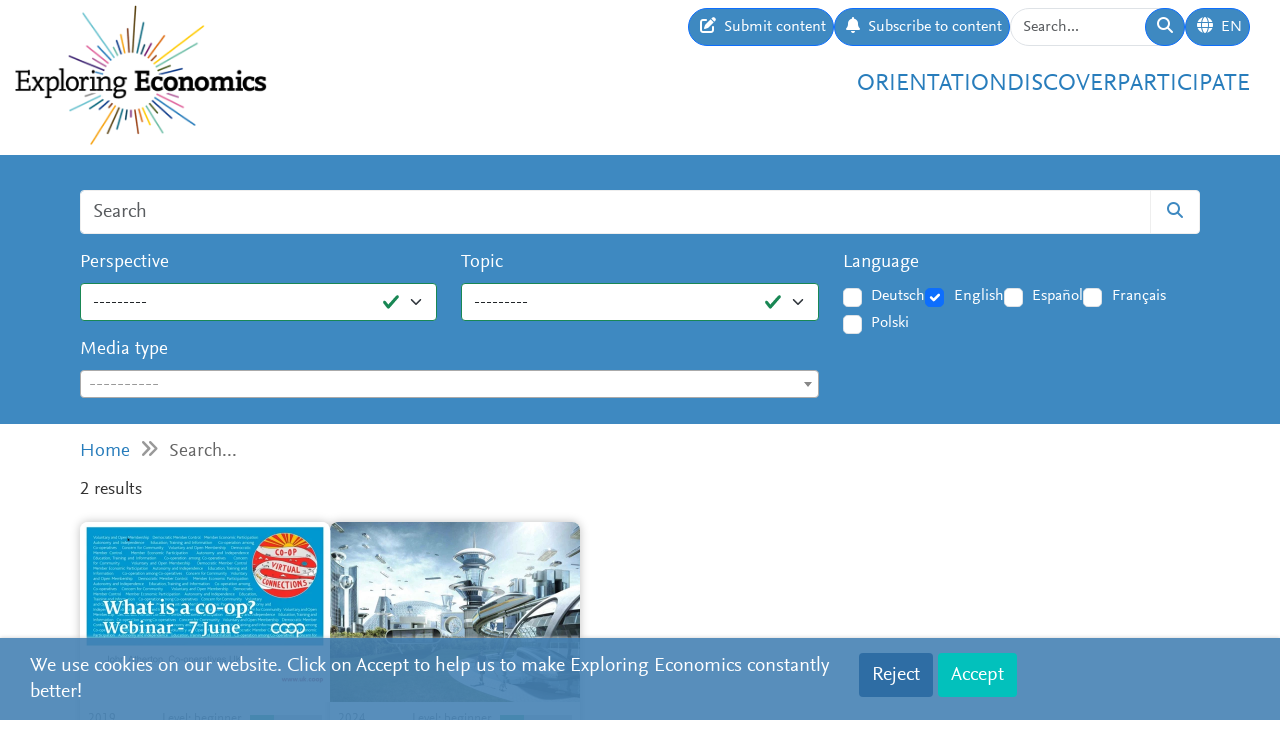

--- FILE ---
content_type: text/html; charset=utf-8
request_url: https://www.exploring-economics.org/en/search/?q=tag%3Ademocratic%20ownership
body_size: 6624
content:
<!DOCTYPE html>
<html lang="en">
<head>
    <meta charset="utf-8">
    <meta http-equiv="X-UA-Compatible" content="IE=edge">
    <meta name="viewport" content="width=device-width, initial-scale=1, maximum-scale=1">
    <title>Search | Exploring Economics</title>
    
    <meta property="og:url" content="https://www.exploring-economics.org/en/search/?q=tag%3Ademocratic%20ownership"/><meta property="og:type" content="article"/><meta property="og:title" content="Search | Exploring Economics"/><meta property="og:description" content="Exploring Economics, an open-access e-learning platform, giving you the opportunity to discover &amp; study a variety of economic theories, topics, and methods."/><meta property="og:image" content="https://www.exploring-economics.org/static/images/logo.png"/>

    <meta name="theme-color" content="#ffffff">
    <link rel="icon" type="image/png" href="/static/images/favicons/icon.png">
    <link rel="manifest" href="/static/images/favicons/manifest.json">
    
    
    <meta name="robots" content="noindex">

    <link rel="stylesheet" href="/static/CACHE/css/output.823d30f4a3e1.css" type="text/css">

    
        <script>
            var _paq = window._paq = window._paq || [];
            _paq.push(['disableCookies']);
            _paq.push(['trackPageView']);
            _paq.push(['enableLinkTracking']);
            (function () {
                var u = "https://exploring-economics.matomo.cloud/";
                _paq.push(['setTrackerUrl', u + 'matomo.php']);
                _paq.push(['setSiteId', '1']);
                _paq.push(['enableHeartBeatTimer']);
                var d = document, g = d.createElement('script'), s = d.getElementsByTagName('script')[0];
                g.async = true;
                g.src = '//cdn.matomo.cloud/exploring-economics.matomo.cloud/matomo.js';
                s.parentNode.insertBefore(g, s);
            })();
        </script>
    
</head>
<body class="search">

<div id="wrapper">
    <header>
        
    

<div id="navbar" class="d-none d-lg-block">
    <div class="d-flex w-100 justify-content-between">
        <div id="navbar-left">
            <a href="/" class="logo">
                <img src="/static/images/exploring_economics.png" height="32">
            </a>
        </div>

        <div id="navbar-right" class="d-flex">
            <div id="user-tools" class="d-flex gap-2">
                <a href="/en/participate/submit/" class="btn btn-primary submit-content">
                    <i class="fa fa-edit"></i>
                    <span>Submit content</span>
                </a>

                <a href="/en/register/updates/" class="btn btn-primary subscribe-content">
                    <i class="fa fa-bell"></i>
                    <span>Subscribe to content</span>
                </a>

                <form method="get" action="/en/search/" id="header-search-form">
                    <div class="input-group">
                        <input type="text" class="form-control" name="q" placeholder="Search..."
                               id="Q">

                        <button type="submit" class="btn btn-primary">
                            <i class="fa fa-search"></i>
                        </button>
                    </div>
                </form>

                
<div class="dropdown" id="languageDropdown">
    <a class="btn btn-primary" id="dropdownMenuLanguage" data-bs-toggle="dropdown">
        <i class="language-globe fa fa-globe"></i>
        <span class="language-current">EN</span>
    </a>
    <ul class="dropdown-menu pull-right" role="menu" aria-labelledby="dropdownMenuLanguage">
        
            <li><a class="dropdown-item" href="/de/search/">Deutsch</a></li>
        
            <li><a class="dropdown-item" href="/en/search/">English</a></li>
        
            <li><a class="dropdown-item" href="/es/search/">Español</a></li>
        
            <li><a class="dropdown-item" href="/fr/search/">Français</a></li>
        
            <li><a class="dropdown-item" href="/pl/search/">Polski</a></li>
        
    </ul>
</div>


                

                
            </div>

            <div id="main-menu">
                <div class="d-flex gap-3 fs-4 justify-content-end">
    
        <a href="/en/orientation/">Orientation</a>
    
        <a href="/en/discover/">Discover</a>
    
        <a href="/en/participate/">Participate</a>
    
</div>
            </div>
        </div>
    </div>
</div>

<div id="navbar-mobile" class="d-lg-none">
    <div id="navbar-mobile-header" class="d-flex justify-content-between py-3 px-2 border-bottom">
        <a href="/">
            <img src="/static/images/exploring_economics.png" width="200">
        </a>

        <a href="javascript:void(0);" class="bars" onclick="navbarMobileToggle()">
            <i class="fa fa-bars"></i>
        </a>
    </div>

    <div id="navbar-mobile-collapse">
        <div class="py-3 px-2 border-bottom">
            <div class="d-flex justify-content-between">
                <div data-bs-toggle="tooltip" data-bs-placement="bottom"
                     data-bs-title="Submit content">
                    <a href="/en/participate/submit/"
                       class="btn btn-primary btn-sm submit-content">
                        <i class="fa fa-edit"></i>
                    </a>
                </div>

                <div data-bs-title="Subscribe to content" data-bs-toggle="tooltip"
                     data-bs-placement="bottom">
                    <a href="/en/register/updates/"
                       class="btn btn-primary btn-sm subscribe-updates">
                        <i class="fa fa-bell"></i>
                    </a>
                </div>

                <div>
                    <a href="/en/search/" class="btn btn-primary btn-sm">
                        <i class="fa fa-search"></i>
                    </a>
                </div>

                <div>
                    
<div class="dropdown" id="languageDropdown">
    <a class="btn btn-primary btn-sm" id="dropdownMenuLanguage" data-bs-toggle="dropdown">
        <i class="language-globe fa fa-globe"></i>
        <span class="language-current">EN</span>
    </a>
    <ul class="dropdown-menu pull-right" role="menu" aria-labelledby="dropdownMenuLanguage">
        
            <li><a class="dropdown-item" href="/de/search/">Deutsch</a></li>
        
            <li><a class="dropdown-item" href="/en/search/">English</a></li>
        
            <li><a class="dropdown-item" href="/es/search/">Español</a></li>
        
            <li><a class="dropdown-item" href="/fr/search/">Français</a></li>
        
            <li><a class="dropdown-item" href="/pl/search/">Polski</a></li>
        
    </ul>
</div>

                </div>

                
            </div>
        </div>

        <div class="py-3 px-2 border-bottom">
            <div class="d-flex gap-3 fs-4 justify-content-between">
    
        <a href="/en/orientation/">Orientation</a>
    
        <a href="/en/discover/">Discover</a>
    
        <a href="/en/participate/">Participate</a>
    
</div>
        </div>
    </div>
</div>

    </header>

    <main>
        
    <div class="hidden-print">
        

        <div id="dynamic-forms"><div class="dynamic-form"
     data-id="3" data-delay="10" data-sticky="True"
     style="background: #DBF7F7;">
    <div class="container">
        <div class="close">&#10005;</div>
        <div class="dynamic-form-content">
            <form method="get" action="/dynamic-form/3/" data-ajax="no">
                <div style="display: flex; flex-wrap: wrap; justify-content: space-between; align-items: center; padding-top: 20px; padding-bottom: 20px">
    <div>

        <div class="dynamic-form-text visible-xs">
            <div style="font-size:52px; color:#00888d; line-height: 1; font-weight: bold; font-family: Helvetica">
                <span style="font-size:104px">RETHINK</span><br>
                ECONOMICS
            </div>
        </div>

        <div class="dynamic-form-text visible-sm visible-md visible-lg">
            <div style="font-size:76px; color:#00888d; line-height: 1; font-weight: bold; font-family: Helvetica">
                <span style="font-size:104px">RETHINK</span><br>
                ECONOMICS
            </div>
        </div>

    </div>

    <div style="text-align: right;">
        <div class="dynamic-form-form">
            <div class="input-group">
                <input type="text" name="email" class="form-control" placeholder="e-mail address"
                       style="font-size: 20px;">
                <span class="input-group-btn">
                    <button class="btn btn-default" type="submit"
                    style="font-size: 20px; color: #fff; background-color: orange; font-weight: bold;">SUBSCRIBE</button>
                </span>
            </div><!-- /input-group -->
            <div style="color:#00888d; font-size: larger; padding: 8px 0;">
                ... and receive personalised notifications on <br> 
new pluralistic content directly into your inbox!
            </div>
        </div>
    </div>
</div>
            </form>
        </div>
    </div>
</div>
</div>
    </div>

        
    
<div id="search-form-wrapper">
    <form action="/en/search/" id="search-form" data-lookup="/lookup/tag/">
        <div class="container">
            <div class="input-group mb-3">
                <input class="form-control" type="text" name="q" placeholder="Search">
                <button class="btn btn-default" type="submit"><i class="fa fa-search"></i></button>
            </div>

            <div class="row">
                <div class="col-md-8">
                    <div class="row">
                        <div class="col-md-6">
                            <div class="mb-3"><label class="form-label" for="id_perspective">Perspective</label><select name="perspective" class="form-select is-valid" id="id_perspective">
  <option value="" selected>---------</option>

  <option value="58">Austrian Economics</option>

  <option value="57">Behavioral Economics</option>

  <option value="64">Complexity Economics</option>

  <option value="66">Ecological Economics</option>

  <option value="65">Evolutionary Economics</option>

  <option value="61">Feminist Economics</option>

  <option value="62">Institutionalist Economics</option>

  <option value="60">Marxian Political Economy</option>

  <option value="59">Neoclassical Economics</option>

  <option value="67">Other</option>

  <option value="63">Post-Keynesian Economics</option>

</select></div>
                        </div>
                        <div class="col-md-6">
                            <div class="mb-3"><label class="form-label" for="id_topic">Topic</label><select name="topic" class="form-select is-valid" id="id_topic">
  <option value="" selected>---------</option>

  <option value="98">(De-)growth</option>

  <option value="137">Business &amp; Firm</option>

  <option value="94">Crises</option>

  <option value="125">Criticism of Capitalism</option>

  <option value="134">Economic History</option>

  <option value="95">Globalization &amp; International Economic Relations</option>

  <option value="99">Inequality &amp; Class</option>

  <option value="118">Innovation &amp; Technology</option>

  <option value="107">Institutions, Governments &amp; Policy</option>

  <option value="90">Labour &amp; Care</option>

  <option value="114">Macroeconomics</option>

  <option value="140">Microeconomics &amp; Markets</option>

  <option value="92">Money &amp; Debt</option>

  <option value="100">North-South Relations &amp; Development</option>

  <option value="91">Other</option>

  <option value="105">Race &amp; Gender</option>

  <option value="139">Reflection of Economics</option>

  <option value="97">Resources, Environment &amp; Climate</option>

  <option value="96">Social movements &amp; Transformation</option>

</select></div>
                        </div>
                    </div>
                    <div class="mb-3"><label class="form-label" for="id_format">Media type</label><select name="format" lang="en" data-minimum-input-length="0" data-theme="default" data-allow-clear="true" data-placeholder="----------" class="form-select form-control is-valid django-select2" id="id_format">
  <option value="" selected></option>

  <option value="8">Books</option>

  <option value="8.35">Book</option>

  <option value="7">Courses</option>

  <option value="7.34">Course</option>

  <option value="5">Multimedia</option>

  <option value="5.23">Dossier</option>

  <option value="5.20">Infographic</option>

  <option value="5.14">Interactive Resource</option>

  <option value="3">Podcasts</option>

  <option value="3.15">Podcast</option>

  <option value="4">Teaching Material</option>

  <option value="4.25">Syllabus</option>

  <option value="4.12">Teaching Material</option>

  <option value="4.32">Teaching Package</option>

  <option value="1">Text</option>

  <option value="1.31">Blog &amp; Press</option>

  <option value="1.22">Essay</option>

  <option value="1.27">Foundational Text</option>

  <option value="1.24">Journal Article &amp; Book Chapter</option>

  <option value="1.33">Learning Text</option>

  <option value="1.36">Perspective</option>

  <option value="1.30">Policy Paper &amp; Advocacy</option>

  <option value="1.29">Working Paper</option>

  <option value="2">Videos</option>

  <option value="2.3">Documentary</option>

  <option value="2.1">Explainer Video</option>

  <option value="2.2">Interview</option>

  <option value="2.6">Lecture / Presentation</option>

  <option value="2.7">Panel Discussion</option>

  <option value="6">Websites</option>

  <option value="6.17">Website</option>

</select></div>
                </div>
                <div class="col-md-4">
                    <div id="language-filter">
                        <div class="mb-3"><label class="form-label">Language</label><div class="styled-checkbox is-valid" id="id_language">
    
        
        
            <div class="form-check">
                <input class="form-check-input"
                       type="checkbox"
                       name="language"
                       id="id_language_0"
                         value="de"
                            
                        >
                <label class="form-check-label" for="id_language_0">Deutsch</label>
            </div>
        
    
        
        
            <div class="form-check">
                <input class="form-check-input"
                       type="checkbox"
                       name="language"
                       id="id_language_1"
                         value="en"
                             checked="checked"
                        >
                <label class="form-check-label" for="id_language_1">English</label>
            </div>
        
    
        
        
            <div class="form-check">
                <input class="form-check-input"
                       type="checkbox"
                       name="language"
                       id="id_language_2"
                         value="es"
                            
                        >
                <label class="form-check-label" for="id_language_2">Español</label>
            </div>
        
    
        
        
            <div class="form-check">
                <input class="form-check-input"
                       type="checkbox"
                       name="language"
                       id="id_language_3"
                         value="fr"
                            
                        >
                <label class="form-check-label" for="id_language_3">Français</label>
            </div>
        
    
        
        
            <div class="form-check">
                <input class="form-check-input"
                       type="checkbox"
                       name="language"
                       id="id_language_4"
                         value="pl"
                            
                        >
                <label class="form-check-label" for="id_language_4">Polski</label>
            </div>
        
    
</div></div>
                    </div>
                </div>
            </div>
        </div>
    </form>
</div>
    
            <div class="container hidden-print">
                <div id="breadcrumbs">
                    <a href="/en/">Home</a>
                    
    <i class="fa fa-angle-double-right"></i>
    Search...

                </div>
            </div>
        


        
    <div class="container">
        <div id="results" class="mb-4">
            <p class="lead">2 results</p>
            
                <div id="search-results">
                    
                        
                            <a href="/en/discover/what-is-a-co-op-webinar/" class="content-box">
    <div class="content-box-header" style="background-image: url(/media/versions/rc_500_360/discover/content/what-is-a-co-op.webp)">
        <div class="content-box-summary">
            This video explains what a co-operative is, discussing the different types, their history and purposes, before moving on to discuss the current state of the co-operative movement.
        </div>
    </div>

    <div class="content-box-meta">
        <div class="content-box-year">2019</div>
        <div class="content-box-level">
            
                <div class="difficulty difficulty-beginner">
                    Level: beginner
                </div>
            
        </div>
    </div>

    <div class="content-box-title">
        What is a Co-op?
    </div>

    <div class="content-box-footer">
        <div class="content-box-author">
            John Atherton
        </div>
        <div class="content-box-source">
            Co-operatives UK
        </div>
    </div>
</a>

                        
                            <a href="/en/discover/rethinking-democratic-economic-planning-an-overview/" class="content-box">
    <div class="content-box-header" style="background-image: url(/media/versions/rc_500_360/discover/content/rethinking-democratic-economic-planning-an-overview.webp)">
        <div class="content-box-summary">
            This article outlines the fundamental challenges of democratically planned economies and categorises proposed models into six groups, each of which approaches planning and coordination at different levels of authority and between myriad economic units in a particular way, taking into account efficiency as well as democratic principles and environmental and social sustainability. Through a classification system based on decision-making authority and mediation mechanisms, the article provides a framework for understanding and comparing these models. By examining their different approaches, it offers insights into the complexities and potential paths of democratically planned economies in the 21st century.
        </div>
    </div>

    <div class="content-box-meta">
        <div class="content-box-year">2024</div>
        <div class="content-box-level">
            
                <div class="difficulty difficulty-beginner">
                    Level: beginner
                </div>
            
        </div>
    </div>

    <div class="content-box-title">
        Rethinking Democratic Economic Planning: An Overview
    </div>

    <div class="content-box-footer">
        <div class="content-box-author">
            Jakob Heyer
        </div>
        <div class="content-box-source">
            Exploring Economics
        </div>
    </div>
</a>

                        
                    
                </div>
            


        </div>
        <div class="mb-4">
            

    <ul class="pagination">
        <li class="page-item disabled">
            <a class="page-link"
               href="#">
                &laquo;
            </a>
        </li>
        
        
            <li class="page-item active">
                <a class="page-link"
                   href="#">
                    1
                </a>
            </li>
        
        
        <li class="page-item disabled">
            <a class="page-link"
               href="#">
                &raquo;
            </a>
        </li>
    </ul>


        </div>
    </div>


        <div class="container hidden-print">
            
    
    <div class="box">
        <div class="card textblock" style="">
            <div class="card-header">
                <h2>Donate</h2>
            </div>
            <div class="card-body">
                <p style="text-align: center;">This project is brought to you by the Network for Pluralist Economics (<a href="https://www.plurale-oekonomik.de/en/" target="_blank">Netzwerk Plurale&nbsp;&Ouml;konomik e.V.</a>).&nbsp; It is committed to diversity and independence and is dependent on donations from people like you. Regular or one-off donations would be greatly appreciated.</p>

<p style="text-align: center;">&nbsp;</p>

<p style="text-align: center;"><a class="btn btn-primary" href="https://www.paypal.com/donate/?hosted_button_id=VFX2DF92UGNUL" target="_blank"><span class="bs-icon-left glyphicon glyphicon-heart-empty"></span><span class="text"> Donate</span></a></p>
            </div>
            
        </div>
    </div>

        </div>
    </main>

    <footer>
        <div class="container-fluid">
            <div class="row">
                <div class="col-lg-6 social">
                    <a href="https://www.facebook.com/PluraleOekonomik/" target="_blank" rel="nofollow">
                        <i class="fa-brands fa-facebook"></i>
                    </a>
                    <a href="https://twitter.com/pluralecon" target="_blank" rel="nofollow">
                        <i class="fa-brands fa-twitter"></i>
                    </a>
                    <a href="https://www.linkedin.com/company/exploring-economics/" target="_blank" rel="nofollow">
                        <i class="fa-brands fa-linkedin"></i>
                    </a>
                    <a href="https://www.instagram.com/exploringecon/" target="_blank" rel="nofollow">
                        <i class="fa-brands fa-square-instagram"></i>
                    </a>
                    <a href="https://www.exploring-economics.org/en/register/updates/" target="_blank" rel="nofollow">
                        <i class="fa fa-envelope"></i>
                    </a>
                </div>
                <div class="col-lg-6">
                    <nav>
    
        <a href="/en/project/" class="">About Us</a>
        |
    
        <a href="/en/contact/" class="">Contact</a>
        |
    
        <a href="/en/imprint/" class="">Rights</a>
        |
    
        <a href="/auth/login/" class="">Login</a>
        
    
</nav>
                </div>
            </div>
        </div>
    </footer>

    

    <div id="consent-analytics">
        <div class="row">
            <div class="col-lg-8">
                We use cookies on our website. Click on Accept to help us to make Exploring Economics constantly better!
            </div>
            <div class="col-lg-4 text-right">
                <input type="hidden" name="csrfmiddlewaretoken" value="lqJoYJZR0Y4y77daJGO8LGT9SVj9xTeCteiAmtdiVincHp9qEjlPPILUnxrXMXRQ">
                <button class="btn" type="button"
                        id="consent-analytics-reject">Reject</button>

                <button class="btn" type="button"
                        id="consent-analytics-accept">Accept</button>
            </div>
        </div>
    </div>


</div>
<script src="/static/CACHE/js/output.0e9a07507c95.js"></script>

    
    <link href="/static/admin/css/vendor/select2/select2.min.css" media="screen" rel="stylesheet">
<link href="/static/django_select2/django_select2.css" media="screen" rel="stylesheet">
<script src="/static/admin/js/vendor/select2/select2.full.min.js"></script>
<script src="/static/admin/js/vendor/select2/i18n/en.js"></script>
<script src="/static/django_select2/django_select2.js"></script>
    <script src="/static/js/search.js"></script>


</body>
</html>
